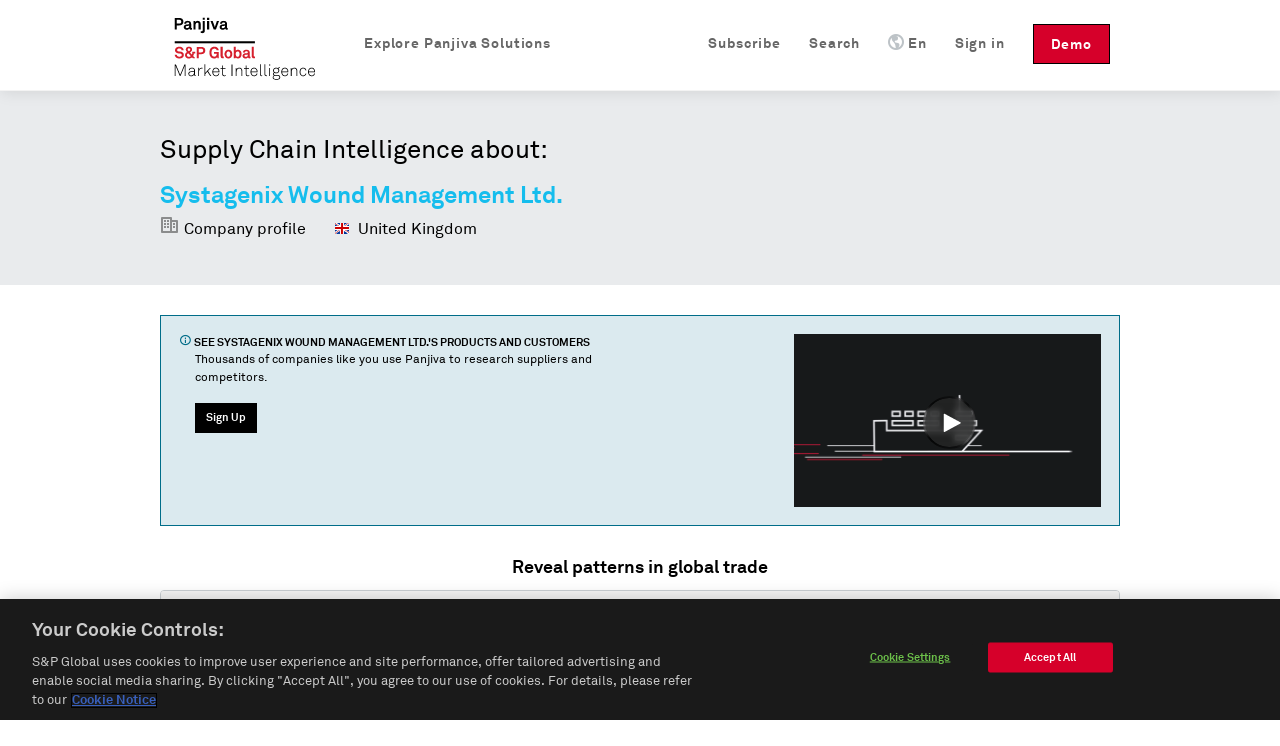

--- FILE ---
content_type: text/html; charset=utf-8
request_url: https://panjiva.com/Systagenix-Wound-Management-Ltd/28409971
body_size: 11532
content:
<!DOCTYPE html>
<html>

<head>

<meta http-equiv="X-UA-Compatible" content="IE=EDGE" />
<meta name="viewport" content="width=device-width, initial-scale=1">

<meta name="description" content="Systagenix Wound Management Ltd. at City Place, 2 Beehive Ring Rd, Crawley, Gatwick RH6 0PA, UK. Find their customers, contact information, and details on 551 shipments." charset="utf-8" />
<meta name="keywords" content="Systagenix Wound Management Ltd. City Place, 2 Beehive Ring Rd, Crawley, Gatwick RH6 0PA, UK shipment records, us customs, manufacturer report" charset="utf-8" />
<meta name="csrf-param" content="authenticity_token"/>
<meta name="csrf-token" content="u4AA6ys5NYN6RyK2FCM5grJlHV3h20UcE13pYqcj7og="/>
<meta name="baidu-site-verification" content="PppkSQI67P" />
<meta name="360-site-verification" content="f3b3d4e2c604af8677b0f27abd1ac955" />
<meta name="google-site-verification" content="Ci6gLrMdw_bfR-6dTL3DLxz_OcglC-Sdzj11PyrWvtI" />
  <link rel="canonical" href="https://panjiva.com/Systagenix-Wound-Management-Ltd/28409971" />

    <link rel="alternate" hreflang="en" href="https://panjiva.com/Systagenix-Wound-Management-Ltd/28409971" />
    <link rel="alternate" hreflang="es" href="https://es.panjiva.com/Systagenix-Wound-Management-Ltd/28409971" />
    <link rel="alternate" hreflang="zh-cn" href="https://cn.panjiva.com/Systagenix-Wound-Management-Ltd/28409971" />
<meta http-equiv="Content-Type" content="text/html;charset=utf-8" />
<meta http-equiv="Content-Style-Type" content="text/css" />
<meta http-equiv="Content-Script-Type" content="text/javascript" />
  <meta http-equiv="Content-Language" content="en" />
<meta name="robots" content="all" />
<meta http-equiv="imagetoolbar" content="false" />
<meta name="MSSmartTagsPreventParsing" content="true" />
<meta name="msvalidate.01" content="BD2F2C62A08F5C8EFF798DD7654940F8" />
<meta name="Copyright" content="&copy; 2026 S&amp;P Global" />

<link rel="shortcut icon" href="https://global-assets.panjiva.com/images/favicon.c71d6d4ad2afb0d5.ico?c71d6d4ad2afb0d5" />

<link rel="search" type="application/opensearchdescription+xml" title="Panjiva Manufacturer Search" href="/assets/opensearch_plugins/panjiva.xml" />



  <script type="text/javascript">
    // Delete GA cookies if opted out by setting expiration date to the past.
    function deleteGaCookies() {
      var gaCookies = ['_ga', '_gid', '_gat'];
      var domain = window.location.hostname;
      var domainParts = domain.split('.');
      document.cookie.split(';').forEach(cookie => {
        const cookieName = cookie.split('=')[0].trim();
        if (gaCookies.some(prefix => cookieName.startsWith(prefix))) {
          for (var i = 0; i < domainParts.length; i++) {
            var currentDomain = '.' + domainParts.slice(i).join('.');
            document.cookie = cookieName + '=; path=/; domain=' + currentDomain + ';expires=' + new Date(0).toUTCString();
          }
        }
      });
    }
    var isGoogleAnalyticsLoaded = isGoogleAnalyticsLoaded || false;
    function waitForOnetrustConsent(){
      // Wait for OneTrust cookie consent allows this to load
      // See application_controller for cookie categories
      var shouldLoad = ((typeof OptanonActiveGroups !== 'undefined') && (OptanonActiveGroups.indexOf('C0002') !== -1));
      if (shouldLoad){
        if (!isGoogleAnalyticsLoaded) {
          // New analytics.js
          (function(i,s,o,g,r,a,m){
            i['GoogleAnalyticsObject']=r;i[r]=i[r]||function(){
            (i[r].q=i[r].q||[]).push(arguments)},i[r].l=1*new Date();a=s.createElement(o),
            m=s.getElementsByTagName(o)[0];a.async=1;a.src=g;m.parentNode.insertBefore(a,m)
          })(window,document,'script','//www.google-analytics.com/analytics.js','ga');

          isGoogleAnalyticsLoaded = true;
          setupGaTracking();
          setupGaNamespacing();
        }
      } else {
        deleteGaCookies();
        setTimeout(waitForOnetrustConsent, 100);
      }
    }
    waitForOnetrustConsent();
  </script>

<script type="text/javascript">
//<![CDATA[

   function setupGaTracking(){
        ga('create', 'UA-466277-1', 'auto', {'name': 'pageTracker', cookieDomain: '.panjiva.com' });
        ga('create', 'UA-466277-10', 'auto', {'name': 'bounceTracker', 'cookieDomain': '.panjiva.com', 'legacyCookieDomain': '.panjiva.com' });

     ga('pageTracker.set', 'dimension1', 'log_out');
ga('pageTracker.set', 'dimension2', '------');   }

//]]>
</script>  
<script type="text/javascript">
//<![CDATA[
  function setupGaNamespacing(){
      ga('pageTracker.send', 'pageview', '/pubsup/public/Systagenix-Wound-Management-Ltd/28409971');
      ga('bounceTracker.send', 'pageview', '/pubsup/public/Systagenix-Wound-Management-Ltd/28409971');
  }

//]]>
</script>
    <meta http-equiv="Content-Type" content="text/html; charset=utf-8"/>

    <title>Systagenix Wound Management Ltd., City Place, 2 Beehive Ring Rd, Crawley, Gatwick RH6 0PA, UK | Supplier Report &#8212; Panjiva</title>
    <meta property="og:title" content="Systagenix Wound Management Ltd., City Place, 2 Beehive Ring Rd, Crawley, Gatwick RH6 0PA, UK | Supplier Report &#8212; Panjiva"/>

    

  <noscript><iframe src="https://www.googletagmanager.com/ns.html?id=GTM-N3N5WGB" height="0" width="0" style="display:none;visibility:hidden"></iframe></noscript>

<script type="text/javascript">
//<![CDATA[

global_skip_client_ajax_error_reporting = false;
window.onbeforeunload = function() {
  global_skip_client_ajax_error_reporting = true;
};
globalInDevelopment = false;
//]]>
</script>
  <!--[if IE]>
    <script type="text/javascript">
//<![CDATA[
window.location.replace('https://panjiva.com/info/deprecated_browser');
//]]>
</script>  <![endif]-->

  <script type="text/javascript">
//<![CDATA[

    if (navigator.userAgent.match('MSIE 10.0;')) {
      window.location.replace('https://panjiva.com/info/deprecated_browser');
    }
  
//]]>
</script>
<script src="https://global-assets.panjiva.com/javascripts/jquerybase_e11897dae05d9a7c.gz.js?e11897dae05d9a7c" type="text/javascript"></script><script type="text/javascript">
//<![CDATA[

  var $j = jQuery.noConflict();

  $j(document).ajaxSend(function(e, xhr, options) {
    var token = $j("meta[name='csrf-token']").attr("content");
    xhr.setRequestHeader("X-CSRF-Token", token);
  });

//]]>
</script>
<script type="text/javascript">
//<![CDATA[
(function($j){
var max_client_errors = 0;
var token = $j("meta[name='csrf-token']").attr('content');

function send_client_error(url, params) {
  if (max_client_errors > 10) {
    return;
  }
  max_client_errors += 1;
  var req;
  try { req = new XMLHttpRequest(); }
  catch(_) {
    try { req = new ActiveXObject('Microsoft.XMLHTTP'); }
    catch(_) { req = null; }
  }
  if (req) {
    req.open('POST', url, true);
    req.setRequestHeader('Content-Type', 'application/x-www-form-urlencoded')
    req.setRequestHeader('X-CSRF-Token', token);
    req.send($j.param({e: params}));
  } else {
    new Image().src = url + '?' + $j.param({e: params});
  }
}

window.onerror = function (error_msg, url, line_num) {
  var params = {description: error_msg, url: url, line: line_num, page_url: document.location.href, user_agent: navigator.userAgent};
  send_client_error('/client_error/js', params);
  
  return false
}

$j(document).ajaxError(function(ev, xhr, settings, ex) {
  if (global_skip_client_ajax_error_reporting || ex == 'abort') {
    return;
  }
  var params = {request_url: settings.url, request_type: settings.type, status: xhr.status, page_url: document.location.href, user_agent: navigator.userAgent};
  if (ex && ex.message) {
    params.message = ex.message;
    if (ex.stack) {
      params.stack = ex.stack;
    }
  } else {
    params.message = '' + ex;
  }
  if (settings.data) {
    params.data = settings.data;
  }
  send_client_error('/client_error/ajax', params);
  
});

})(jQuery);
//]]>
</script>
  <script src="https://global-assets.panjiva.com/javascripts/raven_bcf23fa1ca991ebe.gz.js?bcf23fa1ca991ebe" type="text/javascript"></script>  <script type="text/javascript">
//<![CDATA[

    (function() {
      var Panjiva = {
        user: {
          id: null,
          email: ''
        }
      };

      Raven.config('https://3206479cac1647c5806f9bd73b0c506b@sentry2.panjiva.com/4', {
        ignoreErrors: [
          /^JQMIGRATE.*/,           // jQuery Migrate warnings
          /.*SensorNotRequired.*/   // Google Maps API harmless warnings
        ]
      }).install();

      Raven.setUserContext(Panjiva.user);

      // Expose id/email to global scope.
      window.Panjiva = Panjiva;
    })();
  
//]]>
</script>





<script src="https://global-assets.panjiva.com/javascripts/loadingindicator_239c40876007041e.gz.js?239c40876007041e" type="text/javascript"></script><script src="https://global-assets.panjiva.com/javascripts/nprogress_e963240cc4d08d71.gz.js?e963240cc4d08d71" type="text/javascript"></script>
<script src="https://global-assets.panjiva.com/javascripts/modal_f3fb91067997be4b.gz.js?f3fb91067997be4b" type="text/javascript"></script>



    <script type="text/javascript">
//<![CDATA[

      if (typeof $j === "function") {
        $j(document).bind('init.facebox', function(e) {
          $j.facebox.settings.loadingImage = 'https://global-assets.panjiva.com/images/indicator.03ce3dcc84af110e.gif?03ce3dcc84af110e';
          $j.facebox.settings.closeImage = 'https://global-assets.panjiva.com/images/facebox/closelabel.0e5462b0b4f00432.gif?0e5462b0b4f00432';
        });
      }
    
//]]>
</script>
    <link href="https://global-assets.panjiva.com/stylesheets/everestmi_b9eeb23a71bc22ff.gz.css?b9eeb23a71bc22ff" media="screen" rel="stylesheet" type="text/css" />    <link href="https://global-assets.panjiva.com/stylesheets/publicshared_2ee52de1716a8700.gz.css?2ee52de1716a8700" media="screen" rel="stylesheet" type="text/css" />
    <link href="https://global-assets.panjiva.com/stylesheets/researchmi_8ed1d4b7f8f6a8e9.gz.css?8ed1d4b7f8f6a8e9" media="screen" rel="stylesheet" type="text/css" />
    

      <script src="https://global-assets.panjiva.com/javascripts/publicshared_5afa42fe13d64db9.gz.js?5afa42fe13d64db9" type="text/javascript"></script>
<script src="https://global-assets.panjiva.com/javascripts/publicprofile_0d188f8e677fffd6.gz.js?0d188f8e677fffd6" type="text/javascript"></script>


      <script async src="https://play.vidyard.com/embed/v4.js" type="text/javascript"></script>

  <script defer="defer" src="https://global-assets.panjiva.com/javascripts/choropleth_0c4bdbb600187d20.gz.js?0c4bdbb600187d20" type="text/javascript"></script>  </head>

  <body class="public_profile ">
      
<div id="sticky-header-spacer" style="height:91px"></div>
<div id="header-antibounce-spacer" style="height:0"></div>

<div id="top" class="new_homepage_header container_12 group sticky translate" style="font-size: 14px;">
  
  <a class="responsive-logo" href="/">Panjiva</a>

  <div class="responsive-menu everest">
    <span class="menu">MENU <span class="icon panjiva-icon-down"></span></span>
  </div>

  <div class="grid_12">
    <div class="nav" style='float:none; clear:both;'>
      <ul id="navbar-nav-links">
        <li class="panjiva-logo" >
          <a class="logo" href="/">Panjiva</a>
        </li>



        <li class="nav-request-demo">
          <a href="https://pages.marketintelligence.spglobal.com/Supply-Chain-Solutions-Inquiry.html?utm_source=panjiva&amp;utm_medium=website&amp;utm_content=header" class="demo">Demo</a>          <a href="https://pages.marketintelligence.spglobal.com/Supply-Chain-Solutions-Inquiry.html?utm_source=panjiva&amp;utm_medium=website&amp;utm_content=header" class="responsive-demo">Request a Demo</a>        </li>

        <li class="nav-login">

            <a href="/account/login?after_login=%2FSystagenix-Wound-Management-Ltd%2F28409971" class="header-signin-link">Sign in</a>        </li>
        <li style="position:relative;" class="nav-language header-dropdown-li">
          <a><img class="language-icon" src="[data-uri]" >En</a>
          <ul class="notranslate dropdown-container" style="display:none;">
              <li class="es">
                <a href="https://es.panjiva.com/Systagenix-Wound-Management-Ltd/28409971" onclick="window.location = $j(this).attr('href') + '?set_session_language=1'; return false">Español</a>              </li>
              <li class="zh-cn">
                <a href="https://cn.panjiva.com/Systagenix-Wound-Management-Ltd/28409971" onclick="window.location = $j(this).attr('href') + '?set_session_language=1'; return false">中文</a>              </li>
          </ul>
        </li>

        <li class="nav-search"><a href="/search"><span class="icon panjiva-icon-search "></span> Search</a></li>
        <li class="nav-search"><a href="https://www.spglobal.com/market-intelligence/en/solutions/products/panjiva-supply-chain-intelligence?utm_source=panjiva&amp;utm_medium=website&amp;utm_content=28409971#request-follow-up">Subscribe</a></li>

        <li style="position:relative;" class='nav-products header-dropdown-li'>
          <a><span class="icon panjiva-icon-hamburger-menu "></span> Explore Panjiva Solutions</a>
          <ul class="translate dropdown-container" style="display:none; width: 200px;">
            <li><a href="https://www.spglobal.com/market-intelligence/en/solutions/products/panjiva-supply-chain-intelligence?utm_source=panjiva&amp;utm_medium=website&amp;utm_content=28409971">Panjiva Platform</a></li>
            <li><a href="https://www.spglobal.com/marketintelligence/en/solutions/sp-capital-iq-pro?utm_source=panjiva&amp;utm_medium=website&amp;utm_content=28409971">S&amp;P Capital IQ Pro</a></li>
            <li><a href="https://www.spglobal.com/marketintelligence/en/solutions/xpressfeedtm?utm_source=panjiva&amp;utm_medium=website&amp;utm_content=28409971">XpressFeed&trade;</a></li>
          </ul>
        </li>
      </ul>
    </div>
  </div>

</div>

    <div class="everest" style='padding:0; width:100%;'>
      <div class="translate">











</div>
    </div>

    

    


<div class="everest hero translate">
  <div class="inner">
    <p class="xlarge">Supply Chain Intelligence about:</p>
    <h1>
      <span class="notranslate">Systagenix Wound Management Ltd.</span>
    </h1>
    <span class="profileHeader">
      <span class="icon panjiva-icon-building" style='opacity: 0.4;'></span> Company profile
    </span>
    <span class="profileHeader">
      <img alt="" flat="true" height="16" src="https://global-assets.panjiva.com/images/gosquared_flags/flags-iso/flat/16/United-Kindom.54b892e86f6534b7.png?54b892e86f6534b7" width="16" />&nbsp;
      United Kingdom    </span>
  </div>
</div>
<div class="everest">
  <section class="section" >
    <div class="section-content">
      <div class="flashMessage information line translate">
        <div class="unit size2of3">
          <h4>
            <span class="icon panjiva-icon-info"></span>
            See
            <span class="notranslate">Systagenix Wound Management Ltd.</span>&#39;s products and
            customers
          </h4>
          <p>Thousands of companies like you use Panjiva to research suppliers and competitors.</p>
          <div class="request-demo-container">
            <a href="/subscribe?pan_source=pubsup&amp;pid=28409971&amp;section=banner" class="button buttonPrimary">Sign Up</a>
          </div>
        </div>
        <div class="unit size1of3 lastUnit alignRight">
           
            <img  style="width: 100%; margin: auto; display: block;"  class="vidyard-player-embed"  src="https://play.vidyard.com/NifG1UJEduhkXzDmMSgLpt.jpg"  data-uuid=NifG1UJEduhkXzDmMSgLpt  data-v="4"  data-type="inline"/>
        </div>
      </div>
    </div>
  </section>
   
    
  <section class="section section-trading-partners">
    <div class="section-content">
      <section id="trade-map" class="unit size1of1 lastUnit">
        <div data-props="{&quot;data&quot;:{&quot;country_choropleths&quot;:{&quot;isBuyer&quot;:false,&quot;companyName&quot;:&quot;Systagenix Wound Management Ltd.&quot;,&quot;countries&quot;:{&quot;USA&quot;:{&quot;count&quot;:551,&quot;name&quot;:&quot;United States&quot;,&quot;iso3&quot;:&quot;USA&quot;},&quot;COL&quot;:{&quot;count&quot;:341,&quot;name&quot;:&quot;Colombia&quot;,&quot;iso3&quot;:&quot;COL&quot;},&quot;MEX&quot;:{&quot;count&quot;:140,&quot;name&quot;:&quot;Mexico&quot;,&quot;iso3&quot;:&quot;MEX&quot;},&quot;TUR&quot;:{&quot;count&quot;:22,&quot;name&quot;:&quot;Turkey&quot;,&quot;iso3&quot;:&quot;TUR&quot;},&quot;IND&quot;:{&quot;count&quot;:16,&quot;name&quot;:&quot;India&quot;,&quot;iso3&quot;:&quot;IND&quot;},&quot;CRI&quot;:{&quot;count&quot;:4,&quot;name&quot;:&quot;Costa Rica&quot;,&quot;iso3&quot;:&quot;CRI&quot;}}}}}" id="public-choropleth-map"></div>      </section>
    </div>
  </section>
  <div class="stripe-container">
      <section class="section">
        <div class="section-content">
          <h3 class="alignCenter translate">Easy access to trade data</h3>

            <div class='data-source-tabs translate'>
                <div class='shipments-info-tab selected' data-toggle='#us-import-shipments'>
                  <span class="notranslate">551</span> US import shipments                </div>
                <div class='shipments-info-tab mobile selected' data-toggle='#us-import-shipments'>US</div>
                <div class='shipments-info-tab' data-toggle='#latin-america-shipments'>
                    <span class="notranslate">345</span> South American shipments                </div>
                <div class='shipments-info-tab mobile' data-toggle='#latin-america-shipments'>South America</div>
            </div>
          
<script defer="defer" type="text/javascript">
//<![CDATA[

  function learn_more_trade_data() {
    ;$j.facebox('<div class=\"everest facebox translate\">\n  <div class=\"close\"><a class=\"\" href=\"#\" onclick=\"\$j(document).trigger(\'close.facebox\'); ; return false;\" style=\"\" title=\"Close\"><span class=\"closeIcon icon panjiva-icon-x-circle\"><\/span><\/a><\/div>\n  <h1>Data on Panjiva<\/h1>\n  <p>Panjiva provides over 2 billion trade records representing the activity of 9 million companies from 21 countries: United States, Bolivia, Brazil, Chile, China, Colombia, Costa Rica, Ecuador, India, Indonesia, Mexico, Pakistan, Panama, Paraguay, Peru, Sri Lanka, Philippines, Turkey, Uruguay, Venezuela and Vietnam. These government-issued records provide verified and up-to-date insight into products and companies involved in international trade.\n  <\/p>\n  <h3>U.S. Customs Data<\/h3>\n  <p>U.S. Customs data, which accounts for 250 million shipment records, is the backbone of Panjiva. Individual shipment records are updated on the site every week, and are digested and organized into comprehensive company profiles covering all the companies that ship goods into, and out of the United States. <a href=\"/subscribe?pan_source=pubsup&amp;pid=28409971&amp;section=trade_data\">Learn More...<\/a> <\/p>\n<\/div>\n');
  }

//]]>
</script>
  <section id='us-import-shipments' class='shipment-section selected translate'>
    <div class="dataSection alignCenter">
      <h4>U.S. Customs records organized by company</h4>
      <span>
        <span class="notranslate">551</span> U.S. shipments available for
        <span class="notranslate">Systagenix Wound Management Ltd.</span>, updated weekly since 2007</span>
    </div>
    <table class="table tightTable monospace">
      <thead>
        <th>Date</th>
        <th>
          Supplier
        </th>
        <th>
          Customer
        </th>
        <th>Details</th>
        <th class="col-header-more">
          43          more fields
        </th>
      </thead>
        <tr>
          <td class='notranslate cell-date'>
            2025-01-09
          </td>
            <td class='notranslate'>
              Systagenix Wound Management Ltd.
            </td>
            <td class='notranslate'>
              <div class="customer">
                Solventum US Llc
              </div>
            </td>
            <td class='notranslate'>
              <div class="commodity">
                <div class='redacted'>
                  XXXXX XXXX XX XXXXXX XXXX XXXXXXXX
                </div>
              </div>
            </td>
            <td class="col-more">
              <a href="#" onclick="$j('#cr_detail')[0].scrollIntoView(true); return false;">Bill of lading</a>            </td>
        </tr>
        <tr>
          <td class='notranslate cell-date'>
            2024-12-05
          </td>
            <td class='notranslate'>
              Systagenix Wound Management Ltd.
            </td>
            <td class='notranslate'>
              <div class="customer">
                Solventum US Llc
              </div>
            </td>
            <td class='notranslate'>
              <div class="commodity">
                <div class='redacted'>
                  XXXXX XXXX XX XXXXXX XXXX XXXXXXXX
                </div>
              </div>
            </td>
            <td class="col-more">
              <a href="#" onclick="$j('#cr_detail')[0].scrollIntoView(true); return false;">Bill of lading</a>            </td>
        </tr>
        <tr>
          <td class='notranslate cell-date'>
            2024-11-20
          </td>
            <td class='notranslate'>
              Systagenix Wound Management Ltd.
            </td>
            <td class='notranslate'>
              <div class="customer">
                Solventum US Llc
              </div>
            </td>
            <td class='notranslate'>
              <div class="commodity">
                <div class='redacted'>
                  XXXXX XXXX XX XXXXXX XXXX XXXXXXXX
                </div>
              </div>
            </td>
            <td class="col-more">
              <a href="#" onclick="$j('#cr_detail')[0].scrollIntoView(true); return false;">Bill of lading</a>            </td>
        </tr>
    </table>
    <div class="tableFooter alignCenter">Shipment data shows what products a company is trading and more.
      <a href="#" onclick="learn_more_trade_data(); return false;">Learn more</a>    </div>
  </section>



  <section id='latin-america-shipments' class='shipment-section translate' style='display: none;'>
    <div class="dataSection alignCenter">
      <h4>Cleaned and organized South American shipments</h4>
        <span>
          <span class="notranslate">345</span> South American shipments available for
          <span class="notranslate">Systagenix Wound Management Ltd.</span>
        </span>
    </div>
    <table class="table tightTable monospace">
      <thead>
        <th>Date</th>
        <th>Data Source</th>
        <th>
          Customer        </th>
        <th>Details</th>
      </thead>
          <tr>
            <td class='notranslate cell-date'>
              2019-04-10
            </td>
              <td class='notranslate'>
                Colombia Imports
              </td>
              <td class='notranslate'>
                <div class="customer">
                  KCI COLOMBIA  S A S
                </div>
              </td>
              <td class='notranslate'>
                <div class="description">
                  <div class='redacted'>
                    XX XXXXXX XXXXXX XXXXXXXXXXX X XX XXXXXXXXXXXXXXXXXXXXXX X XXX XXXXXXXX XX XXXXXXX XXXXXX
                  </div>
                </div>
              </td>
          </tr>
          <tr>
            <td class='notranslate cell-date'>
              2019-04-12
            </td>
              <td class='notranslate'>
                Colombia Imports
              </td>
              <td class='notranslate'>
                <div class="customer">
                  KCI COLOMBIA  S A S
                </div>
              </td>
              <td class='notranslate'>
                <div class="description">
                  <div class='redacted'>
                    XX XXXXXX XXXXXX XXXXXXXXXXX X XX XXXXXXXXXXXXXXXXXXXXXX XXXXXXXXXXX XXXXXXX X XXXXXXXX X
                  </div>
                </div>
              </td>
          </tr>
          <tr>
            <td class='notranslate cell-date'>
              2019-04-12
            </td>
              <td class='notranslate'>
                Colombia Imports
              </td>
              <td class='notranslate'>
                <div class="customer">
                  KCI COLOMBIA  S A S
                </div>
              </td>
              <td class='notranslate'>
                <div class="description">
                  <div class='redacted'>
                    XX XXXXXX XXXXXX XXXXXXXXXXX X XX XXXXXXXXXXXXXXXXXXXXXX XXXXXXXXXXX XXXXXX X XXXXXXXX X X
                  </div>
                </div>
              </td>
          </tr>
    </table>
    <div class="tableFooter alignCenter">Shipment data shows what products a company is trading and more.
      <a href="#" onclick="learn_more_trade_data(); return false;">Learn more</a>    </div>
  </section>

        </div>
      </section>
      <section id="trading-partners" class='section translate'>
        <div class="section-content alignCenter">
          


<h3 class="alignCenter">Explore trading relationships hidden in supply chain data</h3>
<div class="line">
  <div class="network-view-banner unit size1of1 lastUnit">
    <div class="networkMap">
      <h4 class="alignCenter">Supply chain map</h4>
      <div class="networkMapBgContainer">
        <img alt="Graphic representation of supply chain of a sample company" class="networkMapBg" src="https://global-assets.panjiva.com/images/public_profile/networkmap.3d5e69339d2be6f7.png?3d5e69339d2be6f7" />        <div class="imgBlurTop"></div>
        <div class="imgBlurBottom"></div>
      </div>
      <div class="networkMapFooter">
          <a href="/subscribe?pan_source=pubsup&amp;pid=28409971&amp;section=relationships">
              See all
              <span class="notranslate">28</span> customers
              of <span class="notranslate">Systagenix Wound Management Ltd.</span>
            </a>      </div>
    </div>
  </div>
</div>
        </div>
      </section>
    <section class="section top-lists">
      <div class="section-content">
        <div class="unit size1of2">
    <strong>Top products</strong>
    <ol class="numberedList">
        <li>
          <a href="/shipment_search/results?q=wound+care" class="top-item-link notranslate" style="width: 280px;" title="wound care">wound care</a>        </li>
        <li>
          <a href="/shipment_search/results?q=duro+tak" class="top-item-link notranslate" style="width: 280px;" title="duro tak">duro tak</a>        </li>
        <li>
          <a href="/shipment_search/results?q=adhesive+tape" class="top-item-link notranslate" style="width: 280px;" title="adhesive tape">adhesive tape</a>        </li>
        <li>
          <a href="/shipment_search/results?q=foam+tape" class="top-item-link notranslate" style="width: 280px;" title="foam tape">foam tape</a>        </li>
    </ol>
</div>
        <div class="unit size1of2 lastUnit">
    <strong>Top HS Codes</strong>
    <ol class="numberedList listHtsCodes">
        <li>
          <span class="notranslate itemHtsCode">
            HS&nbsp;30&nbsp;-&nbsp;Pharmaceutical products          </span>
        </li>
        <li>
          <span class="notranslate itemHtsCode">
            HS&nbsp;90&nbsp;-&nbsp;Optical, photographic, cinematographic, measuring, checking, medical or surgical instruments and apparatus; parts and accessories          </span>
        </li>
        <li>
          <span class="notranslate itemHtsCode">
            HS&nbsp;39&nbsp;-&nbsp;Plastics and articles thereof          </span>
        </li>
        <li>
          <span class="notranslate itemHtsCode">
            HS&nbsp;38&nbsp;-&nbsp;Chemical products n.e.c.          </span>
        </li>
        <li>
          <span class="notranslate itemHtsCode">
            HS&nbsp;35&nbsp;-&nbsp;Albuminoidal substances; modified starches; glues; enzymes          </span>
        </li>
    </ol>
</div>
      </div>
      <div class="clear-floats"></div>
      <br />
      <div class="alignCenter">
        <a href="/subscribe?pan_source=pubsup&amp;pid=28409971&amp;section=products">See more goods shipped on Panjiva</a>      </div>
    </section>
      <section class="section customs-record" >
        <div class="section-content alignCenter">
          

<div class='everest notranslate section' id='cr_detail'>
  <h3>Sample Bill of Lading</h3>
  <h4><span class="notranslate">1,074</span> shipment records available</h4>
  <div class="sample_bol">
        <div class='label'>Date</div>
        <div class="table_value_bol">
            2025-01-09        </div>
        <div class='label'>Shipper Name</div>
        <div class="table_value_bol">
            Systagenix Wound Management Ltd        </div>
        <div class='label'>Shipper Address</div>
        <div class="table_value_bol">
            3M CTR CAIN RD BRACKNELL BERKSHIRE RG12 8HT        </div>
        <div class='label'>Consignee Name</div>
        <div class="table_value_bol">
            Solventum Us Llc        </div>
        <div class='label'>Consignee Address</div>
        <div class="table_value_bol">
            2510 CONWAY AVEE 3M CTR BLDG 275 SAINT PAUL MN 55144 US        </div>
        <div class='label'>Weight</div>
        <div class="table_value_bol">
            951        </div>
        <div class='label'>Weight Unit</div>
        <div class="table_value_bol">
            KG        </div>
        <div class='label'>Weight in KG</div>
        <div class="table_value_bol">
            951.0        </div>
        <div class='label'>Quantity</div>
        <div class="table_value_bol">
            10        </div>
        <div class='label'>Quantity Unit</div>
        <div class="table_value_bol">
            PCS        </div>
        <div class='label'>Measure</div>
        <div class="table_value_bol">
            12        </div>
        <div class='label'>Measure Unit</div>
        <div class="table_value_bol">
            CM        </div>
        <div class='label'>Shipment Origin</div>
        <div class="table_value_bol">
            United Kingdom        </div>
        <div class='label'>Details</div>
        <div class="table_value_bol">
            951.0 kg<br/>From port: Felixstowe, United Kingdom<br/>To port: Minneapolis St.Paul International Airport, Minneapolis‑St. Paul, Minnesota<br/>Via port: Port of Virginia, Norfolk, Virginia        </div>
        <div class='label'>Place of Receipt</div>
        <div class="table_value_bol">
            Felixstowe        </div>
        <div class='label'>Foreign Port of Lading</div>
        <div class="table_value_bol">
            Felixstowe, United Kingdom        </div>
        <div class='label'>U.S. Port of Unlading</div>
        <div class="table_value_bol">
            Port of Virginia, Norfolk, Virginia        </div>
        <div class='label'>U.S. Destination Port</div>
        <div class="table_value_bol">
            Minneapolis St.Paul International Airport, Minneapolis‑St. Paul, Minnesota        </div>
        <div class='label'>Commodity</div>
        <div class="table_value_bol">
            <div class='redacted'>XXXXX XXXX XX XXXXXX XXXX XXXXXXXX</div>
        </div>
        <div class='label'>Container</div>
        <div class="table_value_bol">
            MSNU3228859        </div>
        <div class='label'>Carrier Name</div>
        <div class="table_value_bol">
            EXPEDITORS INTERNATIONAL OF WASHINGTON INC        </div>
        <div class='label'>Vessel Name</div>
        <div class="table_value_bol">
            MSC ZLATA R.        </div>
        <div class='label'>Voyage Number</div>
        <div class="table_value_bol">
            NN451        </div>
        <div class='label'>Bill of Lading Number</div>
        <div class="table_value_bol">
            EXDO6760094357        </div>
        <div class='label'>Master Bill of Lading Number</div>
        <div class="table_value_bol">
            MEDUFL093731        </div>
        <div class='label'>Lloyd's Code</div>
        <div class="table_value_bol">
            9227314        </div>
        <div class='label'>HTS Codes</div>
        <div class="table_value_bol">
            HTS 3005.90        </div>
  </div>

</div>
        </div>
      </section>
  </div>
  <section class="section" >
    <div class="section-content">
      

  <table id="suggestions" class="tightTable">
    <tr>
        <p class="translate">Suppliers similar to <span class="notranslate">Systagenix Wound Management Ltd.</span></p>
          <td>
            <ul>
              <span class="notranslate">
                <li><a href="https://panjiva.com/Brockmoor-Foundry-Co-Ltd/10315261">Brockmoor Foundry Co., Ltd.</a></li><li><a href="https://panjiva.com/Vaughan-Ltd/1731972">Vaughan Ltd.</a></li><li><a href="https://panjiva.com/Lattimer/1161209">Lattimer</a></li>              </span>
            </ul>
          </td>
          <td>
            <ul>
              <span class="notranslate">
                <li><a href="https://panjiva.com/Unipart-Yutaka-Systems-Ltd/1302822">Unipart Yutaka Systems Ltd.</a></li><li><a href="https://panjiva.com/Faba-Trading-Limitid-HK/85882511">Faba Trading Limitid (HK)</a></li><li><a href="https://panjiva.com/Glazing-Vision-Ltd/5024027">Glazing Vision Ltd.</a></li>              </span>
            </ul>
          </td>
          <td>
            <ul>
              <span class="notranslate">
                <li><a href="https://panjiva.com/Vita-Cellular-Foams-Uk-Ltd/2792629">Vita Cellular Foams (Uk) Ltd.</a></li><li><a href="https://panjiva.com/Intirium-Uk-Ltd/29640733">Intirium Uk Ltd.</a></li><li><a href="https://panjiva.com/Cma-Cgm-Jamaica-Ltd/1052973">Cma Cgm Jamaica Ltd.</a></li>              </span>
            </ul>
          </td>
    </tr>
  </table>
    </div>
  </section>
</div>
<div class="everest hero footer">
  <div class="inner alignCenter translate">
    <h4>Thousands of companies use Panjiva to research suppliers and competitors</h4>
    <br />
    <a href="/subscribe?pan_source=pubsup&amp;pid=28409971&amp;section=our_clients" class="button buttonPrimary">Sign Up</a>
  </div>
</div>


      

  <div id="footer" class="everest translate">
      <div class="footer-top">
        <div class="container_12">
          <div class="footer-links">
            <div class="grid_2 products">
              <ul>
                <li class="list-headline">Products</li>
                <li><a href="https://www.spglobal.com/market-intelligence/en/solutions/products/panjiva-supply-chain-intelligence?utm_source=panjiva&amp;utm_medium=website&amp;utm_content=28409971">Panjiva Platform</a></li>
                <li><a href="https://www.spglobal.com/marketintelligence/en/solutions/sp-capital-iq-pro?utm_source=panjiva&amp;utm_medium=website&amp;utm_content=28409971">S&amp;P Capital IQ Pro</a></li>
                <li><a href="https://www.spglobal.com/marketintelligence/en/solutions/xpressfeedtm?utm_source=panjiva&amp;utm_medium=website&amp;utm_content=28409971">XpressFeed&trade;</a></li>
              </ul>
            </div>
            <div class="grid_6 company">
              <ul>
                <li class="list-headline">Company</li>
                <li><a href="https://www.spglobal.com/market-intelligence/en/info/contact-us?utm_source=panjiva&amp;utm_medium=website&amp;utm_content=28409971">Contact</a></li>
                <li><a href="https://careers.spglobal.com/jobs?utm_source=panjiva&amp;utm_medium=website&amp;utm_content=28409971">Jobs</a></li>
                <li><a href="https://press.spglobal.com/index.php?s=2429&amp;category=783&amp;utm_source=panjiva&amp;utm_medium=website&amp;utm_content=28409971">Press</a></li>
              </ul>
            </div>
            <div class="grid_4 contact-info notranslate">
                55 Water Street, 42nd Floor<br/>New York, NY 10041                <div class='spacer' style='height: 12px;'>&zwnj;</div>

                <br/>
<br/>
            </div>

            <a href="https://www.spglobal.com/marketintelligence?utm_source=panjiva&amp;utm_medium=website&amp;utm_content=28409971"><img alt="Spg_mi_logo" class="spg-logo" src="https://global-assets.panjiva.com/images/logo/spg_mi_logo.b01ee2fdda59a467.png?b01ee2fdda59a467" /></a>          </div>
        </div>
      </div>

    <div class="footer-bottom">
      <div class="container_12">
          <div class="footer-bottom-left grid_3">
            <div class="footer-links">
              <ul id="locale-selector" class="notranslate">
                  <li id="en-selector" class='language-link'>
                      <strong>English</strong>
                  </li>
                  <li id="es-selector" class='language-link'>
                      <a href="https://es.panjiva.com/Systagenix-Wound-Management-Ltd/28409971" onclick="window.location = $j(this).attr('href') + '?set_session_language=1'; return false">Español</a>                  </li>
                  <li id="zh-cn-selector" class='language-link'>
                      <a href="https://cn.panjiva.com/Systagenix-Wound-Management-Ltd/28409971" onclick="window.location = $j(this).attr('href') + '?set_session_language=1'; return false">中文</a>                  </li>
              </ul>
            </div>
          </div>
          <div class="footer-bottom-middle grid_9">
            <div class="footer-links">
              <ul class="translate">
                <li><a href="https://www.spglobal.com/en/terms-of-use?utm_source=panjiva&amp;utm_medium=website&amp;utm_content=28409971">Terms of Use</a></li>
                <li><a href="/sitemap" class="sitemap-link">Sitemap</a></li>
                <li><a href="https://www.spglobal.com/en/privacy/privacy-policy-english?utm_source=panjiva&amp;utm_medium=website&amp;utm_content=28409971">Privacy Policy</a></li>
                <li><a href="https://www.spglobal.com/en/cookie-notice?utm_source=panjiva&amp;utm_medium=website&amp;utm_content=28409971">Cookie Notice</a></li>
                <li><a href="#" class="optanon-toggle-display ot-sdk-show-settings">Cookie Settings</a></li>
                <li><a href="https://www.spglobal.com/en/privacy/california-consumer-privacy-act?utm_source=panjiva&amp;utm_medium=website&amp;utm_content=28409971">Do Not Sell My Personal Information</a></li>
              </ul>
            </div>
          </div>
        <div class="footer-bottom-left grid_2">
          <div class="footer-links">
            <span class="copyright-info">&copy; 2026 S&amp;P Global</span>
          </div>
        </div>
      </div>
    </div>
  </div>

      
    

  <script type="text/javascript">
    // Delete GA cookies if opted out by setting expiration date to the past.
    function deleteGaCookies() {
      var gaCookies = ['_ga', '_gid', '_gat'];
      var domain = window.location.hostname;
      var domainParts = domain.split('.');
      document.cookie.split(';').forEach(cookie => {
        const cookieName = cookie.split('=')[0].trim();
        if (gaCookies.some(prefix => cookieName.startsWith(prefix))) {
          for (var i = 0; i < domainParts.length; i++) {
            var currentDomain = '.' + domainParts.slice(i).join('.');
            document.cookie = cookieName + '=; path=/; domain=' + currentDomain + ';expires=' + new Date(0).toUTCString();
          }
        }
      });
    }
    var isGoogleAnalyticsLoaded = isGoogleAnalyticsLoaded || false;
    function waitForOnetrustConsent(){
      // Wait for OneTrust cookie consent allows this to load
      // See application_controller for cookie categories
      var shouldLoad = ((typeof OptanonActiveGroups !== 'undefined') && (OptanonActiveGroups.indexOf('C0002') !== -1));
      if (shouldLoad){
        if (!isGoogleAnalyticsLoaded) {
          // New analytics.js
          (function(i,s,o,g,r,a,m){
            i['GoogleAnalyticsObject']=r;i[r]=i[r]||function(){
            (i[r].q=i[r].q||[]).push(arguments)},i[r].l=1*new Date();a=s.createElement(o),
            m=s.getElementsByTagName(o)[0];a.async=1;a.src=g;m.parentNode.insertBefore(a,m)
          })(window,document,'script','//www.google-analytics.com/analytics.js','ga');

          isGoogleAnalyticsLoaded = true;
          setupGaTracking();
          setupGaNamespacing();
        }
      } else {
        deleteGaCookies();
        setTimeout(waitForOnetrustConsent, 100);
      }
    }
    waitForOnetrustConsent();
  </script>


  <script type="text/javascript">
    (function(w,d,s,l,i){w[l]=w[l]||[];w[l].push({'gtm.start':new Date().getTime(),event:'gtm.js'});var f=d.getElementsByTagName(s)[0],j=d.createElement(s),dl=l!='dataLayer'?'&l='+l:'';j.async=true;j.src='https://www.googletagmanager.com/gtm.js?id='+i+dl;f.parentNode.insertBefore(j,f);})(window,document,'script','dataLayer','GTM-N3N5WGB');
  </script>




  






    
<script type="text/javascript">
//<![CDATA[

  (function() {
    var ot = document.createElement('script');
    ot.type = 'text/javascript';
    ot.async = true;
    ot.src = 'https://cdn.cookielaw.org/scripttemplates/otSDKStub.js';
    ot.setAttribute('data-document-language', 'true');
    ot.setAttribute('data-domain-script', 'c89e1530-8c95-4cb7-bff1-2f14284ef856');
    var s = document.getElementsByTagName('script')[0];
    s.parentNode.insertBefore(ot, s);
  })();

//]]>
</script>



  <div id='origin-source'></div>
  <script type="text/javascript">
//<![CDATA[

    $j(function(){
    
  var domains = [
    new RegExp("panjiva.com$", 'i')
  ];
  var hostname = window.location.hostname;

  if(!domains[0].test(hostname)) {
    $j("#origin-source").html("<img src='https://panjiva.com/logging/home' style='width:1px;height:1px' />");
  }
  
    });
//]]>
</script>
<script id="loading-indicator-template" type="text/x-handlebars">
  <div class="everest" style="text-align:center;padding:1em;">
    <img alt="Mi-loading" src="https://global-assets.panjiva.com/images/spinners/mi-loading.8347a6436d538862.gif?8347a6436d538862" style="margin: 1em auto;" />    {{#if heading}}
      <h3>{{heading}}</h3>
    {{else}}
      <h3>Loading...</h3>
    {{/if}}

    {{#if content}}
      <p>{{{content}}}</p>
    {{/if}}
  </div>
</script>
  </body>
</html>
